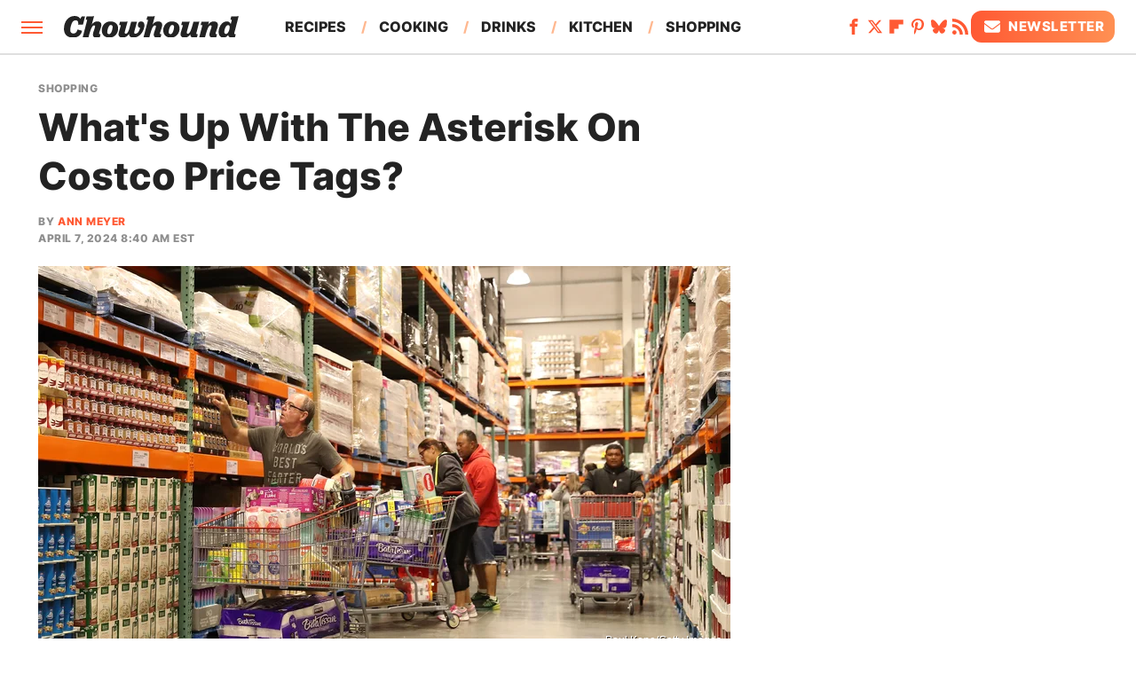

--- FILE ---
content_type: text/css
request_url: https://www.chowhound.com/wp-content/themes/unified/css/article.chowhound.min.css?design=3&v=1761058487
body_size: 8824
content:
@font-face{font-family:inter-extrabold;src:url("https://www.chowhound.com/font/Inter-ExtraBold.woff2") format("woff2");font-display:swap;font-style:normal;font-weight:800;font-stretch:normal}@font-face{font-family:inter-extrabold-fallback;src:local("Arial Bold");font-weight:700;size-adjust:103%}@font-face{font-family:inter-medium;src:url("https://www.chowhound.com/font/Inter-Medium.woff2") format("woff2");font-display:swap;font-style:normal;font-weight:500;font-stretch:normal}@font-face{font-family:inter-medium-fallback;src:local("Arial");font-weight:400;size-adjust:104%}@font-face{font-family:lexia-extrabold-italic;src:url("https://www.chowhound.com/font/Lexia-ExtraBold-Italic.woff2") format("woff2");font-display:swap;font-style:normal;font-weight:800;font-stretch:normal}@font-face{font-family:lexia-extrabold-italic-fallback;src:local("Georgia Bold");font-weight:700;font-style:italic;size-adjust:92%}html{line-height:1.15;-ms-text-size-adjust:100%;-webkit-text-size-adjust:100%}body{color:var(--secondary-text-color);font-family:var(--body-font);font-weight:var(--body-font-weight);font-kerning:normal}article,aside,details,figcaption,figure,footer,header,main,menu,nav,section{display:block}h1{margin:2.4rem 0 1.6rem;font-size:3.4rem;line-height:135%}figure{margin:1em 40px}hr{box-sizing:content-box;height:0;overflow:visible}code,kbd,pre,samp{font:1em monospace,monospace}a{background-color:transparent;-webkit-text-decoration-skip:objects;color:var(--primary-text-color);text-decoration:none}abbr[title]{border-bottom:0;text-decoration:underline;text-decoration:underline dotted}b,strong{font-weight:bolder}dfn{font-style:italic}mark{background-color:#ff0;color:#000}small{font-size:1.6rem}sub,sup{font-size:75%;line-height:0;position:relative;vertical-align:baseline}sub{bottom:-.25em}sup{top:-.5em}audio,canvas,video{display:inline-block}audio:not([controls]){display:none;height:0}img{border-style:none;width:100%;height:auto}svg:not(:root){overflow:hidden}button,input,optgroup,select,textarea{font:100%/1.15 sans-serif;margin:0}button,input{overflow:visible}button,select{text-transform:none}[type=reset],[type=submit],button,html [type=button]{-webkit-appearance:button}[type=button]::-moz-focus-inner,[type=reset]::-moz-focus-inner,[type=submit]::-moz-focus-inner,button::-moz-focus-inner{border-style:none;padding:0}[type=button]:-moz-focusring,[type=reset]:-moz-focusring,[type=submit]:-moz-focusring,button:-moz-focusring{outline:dotted 1px}fieldset{padding:.35em .75em .625em}legend{box-sizing:border-box;color:inherit;display:table;max-width:100%;padding:0;white-space:normal}progress{display:inline-block;vertical-align:baseline}textarea{overflow:auto}[type=checkbox],[type=radio]{box-sizing:border-box;padding:0}[type=number]::-webkit-inner-spin-button,[type=number]::-webkit-outer-spin-button{height:auto}[type=search]{-webkit-appearance:textfield;outline-offset:-2px}[type=search]::-webkit-search-cancel-button,[type=search]::-webkit-search-decoration{-webkit-appearance:none}::-webkit-file-upload-button{-webkit-appearance:button;font:inherit}summary{display:list-item}[hidden],template{display:none}:root{--header-height:6.4rem;--logo-width:8.2rem;--logo-icon-width:8.2rem;--border-weight:1px;--image-background:#efefef;--header-height:6rem;--logo-width:19.7rem;--logo-icon-width:4rem;--header-font:inter-extrabold,inter-extrabold-fallback,sans-serif;--header-font-weight:800;--special-header-font:lexia-extrabold-italic,lexia-extrabold-italic-fallback,serif;--special-header-font-weight:800;--label-font:inter-extrabold,inter-extrabold-fallback,sans-serif;--label-font-weight:800;--label-letter-spacing:0.5px;--body-font:inter-medium,inter-medium-fallback,sans-serif;--body-font-weight:500;--active-color:#FF5933;--active-light-color:#FFB890;--active-gradient-right:linear-gradient(90deg,#FF5933 0%,#FFB890 50%);--active-gradient-left:linear-gradient(90deg,#FFB890 50%,#FF5933 100%);--active-gradient-subtle:linear-gradient(90deg,#FF5933 0%,#FF9053 100%);--primary-background-color:#fff;--inverted-background-color:#232323;--primary-text-color:#232323;--secondary-text-color:#3C3C3C;--muted-color:#656565;--muted-lighter-color:#8E8E8E;--muted-lightest-color:#DFDFDF;--inverted-color:#fff;--border-style:solid;--border-weight:2px;--border-weight-heavy:4px;--border-weight-heaviest:6px;--border:var(--border-weight) var(--border-style) var(--muted-lightest-color);--border-active:var(--border-weight) var(--border-style) var(--active-light-color);--image-background:#f9f9f9}*{max-height:1000000px;-moz-osx-font-smoothing:grayscale;-webkit-font-smoothing:antialiased;letter-spacing:normal;word-spacing:normal;font-kerning:normal;line-height:100%}body,html{margin:0;padding:0;font-size:10px}h2{margin-top:3rem;margin-bottom:1.6rem;font-size:2.6rem;line-height:140%}h3{margin-top:2.4rem;margin-bottom:1.6rem;font-size:2rem;line-height:150%}h4{margin-top:1.6rem;margin-bottom:.8rem;font-size:2.2rem;line-height:150%;text-transform:uppercase}p{font-size:1.8rem;line-height:160%;color:var(--secondary-text-color)}picture{width:100%;height:100%;display:block}ul{padding-inline-start:0;list-style:none}svg.hidden{position:absolute}a.button{display:block;margin-top:2.5rem;margin-bottom:3.5rem;width:100%}a.button button{border:0;width:100%;cursor:pointer;border-radius:3rem;background:var(--active-gradient-subtle);color:#fff;text-transform:uppercase;font:var(--label-font-weight) 1.6rem var(--label-font);letter-spacing:var(--label-letter-spacing);padding:1.4rem 2rem}main{margin:0 auto;max-width:1400px;width:calc(100% - 3.2rem);padding-top:var(--header-height)}@media (min-width:768px){h1{font-size:4.3rem}h2{font-size:3.2rem}h3{font-size:2.3rem}a.button{margin:2.5rem auto 3.5rem;width:35%}main{width:calc(100% - 4.8rem)}}header{position:fixed;top:0;left:0;width:100%;height:var(--header-height);z-index:1000;transition:margin-top .3s ease-in-out;-webkit-transition:margin-top .3s ease-in-out;background:#fff;border-bottom:var(--border)}.nav-active #header{height:var(--header-height)}#header-container{display:flex;align-items:center;width:calc(100% - 3.2rem);margin:auto;height:100%;position:relative;max-width:1400px}#hamburger-holder{height:100%;cursor:pointer;position:relative}.hamburger{top:calc(50% - .6rem);width:2.4rem;height:.2rem;background-color:#000;border-radius:0;position:relative}.hamburger:after,.hamburger:before{content:'';width:100%;height:.2rem;background-color:#000;border-radius:0;position:absolute}.hamburger:after{top:.6rem}.hamburger:before{top:1.2rem}#logo{position:absolute;margin:0 auto;font-size:0;left:0;right:0;width:var(--logo-width)}#logo a{display:block}#logo-icon{width:var(--logo-icon-width)}#logo img{display:block;width:var(--logo-width);height:100%}#logo-icon img{display:block;width:var(--logo-icon-width);height:auto}#logo-icon a{height:100%;display:block}#social-nav-holder{line-height:100%}#social-nav-holder svg.icon,.social-buttons svg.icon{height:1.8rem;width:2.2rem;padding:.1rem;fill:var(--active-color)}.nav-active{overflow:hidden}.nav-active #bg{background:rgba(0,0,0,.4);position:fixed;left:0;top:0;width:100%;height:100%;z-index:5000}.nav-drop{display:block;position:fixed;top:0;background:#fff;height:100%;z-index:10000;overflow-y:auto;width:32rem;left:-32rem}.nav-active .nav-top{height:var(--header-height)}.nav-active .nav-drop{left:0;-webkit-transition:left .2s ease-in-out;transition:left .2s ease-in-out}.nav-drop .logo{display:flex;align-items:center;height:100%;margin:0 2.4rem;padding:0;border-bottom:var(--border)}.nav-drop .logo-holder{display:block;flex:1}.nav-drop .logo img{width:var(--logo-width);height:auto}.nav-opener.close{position:relative;width:2.4rem;height:2.4rem}.close:after,.nav-opener.close:before{position:absolute;content:'';left:1.2rem;top:0;height:2.4rem;width:2px;background-color:#000}.nav-opener.close:before{transform:rotate(45deg)}.nav-opener.close:after{transform:rotate(-45deg)}#aside-nav .main-nav{margin:.8rem 0 0;padding:2.4rem;display:flex;flex-direction:column;gap:3.2rem;gap:2.6rem}#aside-nav .main-nav li{font-size:1.8rem}.social-buttons{display:flex;flex-wrap:wrap;align-items:center;gap:2rem;gap:1.6rem}#aside-nav .social-buttons{margin:.8rem 2.4rem;padding:1.6rem 0;border-top:var(--border);border-bottom:var(--border)}#aside-nav .info-links{display:flex;flex-direction:column;gap:2.4rem;padding:2.4rem;gap:2rem}#aside-nav .info-links li{font-size:1.6rem}.nav-bottom{padding:2.4rem 0;margin:.8rem 2.4rem;border-top:var(--border)}.nav-bottom span{line-height:150%;font-size:1.4rem}#top-nav.top-nav-standard{line-height:100%;flex:1;position:relative;height:100%}#top-nav-holder{z-index:3;position:relative;height:100%;vertical-align:middle;overflow:hidden;margin-left:2rem;margin-right:3rem}#top-nav-holder a{display:inline-block;font:var(--header-font-weight) 1.6rem/var(--header-height) var(--header-font);color:var(--primary-text-color);text-transform:uppercase;margin-right:0}#social-nav-holder,#top-nav,.top-nav-scrolled{display:none}@media (min-width:992px){#top-nav{display:flex;gap:2rem}}.menu-btn{position:relative;line-height:100%;margin:0;display:inline-block;box-sizing:border-box;text-align:center;vertical-align:middle;white-space:nowrap;font-size:1.8rem}.menu-btn a{display:block;font:var(--label-font-weight) 1.5rem var(--label-font);letter-spacing:var(--label-letter-spacing);text-transform:uppercase;padding:.8rem 1.2rem;color:var(--inverted-color);border-radius:1.2rem;background:var(--active-gradient-subtle)}.menu-btn svg,.menu-btn svg *{height:2rem;width:2rem;vertical-align:middle;fill:var(--inverted-color)}header .menu-btn{display:none}header #aside-nav .menu-btn{display:block;text-align:left;width:auto}.menu-btn svg{margin-top:-.3rem;margin-right:.6rem}header #aside-nav .menu-btn svg{margin-right:.6rem}h1.page-header{padding:1.6rem 0;font-family:var(--header-font);font-weight:var(--header-font-weight)}h1.page-header,h2.section-header{position:relative;text-align:center;z-index:1;overflow:hidden;box-decoration-break:clone;-webkit-box-decoration-break:clone;line-height:130%}h2.section-header{font:var(--special-header-font-weight) 2.2rem/130% var(--special-header-font);position:relative;padding:0;margin:1.6rem auto 1rem}@media (min-width:926px){#header-container{width:calc(100% - 4.8rem)}#social-nav-holder{display:flex;gap:2rem;margin-left:auto}#logo,#logo-icon{position:relative;margin:0 3.2rem 0 2.4rem}header .menu-btn{display:inline-block}header.scrolled .menu-btn{display:none}h1.page-header{font-size:4.3rem}h2.section-header{margin:2.4rem auto}}.loading-more{margin:1.6rem auto;text-align:center}#footer{margin:6.4rem auto 0;text-align:center;border-top:var(--border);padding:4rem 3.2rem 4.8rem}#footer-link-container{padding:2.4rem 2.4rem 1.6rem;display:flex;align-items:center;justify-content:center}#footer-link-container span{font-size:1.6rem}#footer-link-container span:after{content:'•';margin:0 1.2rem;content:'/';vertical-align:middle;color:var(--active-light-color);display:inline-block}#footer-detail-container>span:last-of-type:after,#footer-link-container span:last-of-type:after{content:'';margin:0}#footer-detail-container{line-height:140%;font-size:1.6rem;color:var(--muted-color)}#footer-detail-container>span:after{content:'|';margin:0 .8rem;content:'/';color:var(--muted-color)}#footer-detail-container .more-label{margin-top:4rem;margin-bottom:1.6rem;font:var(--label-font-weight) 1.6rem var(--label-font);letter-spacing:var(--label-letter-spacing);color:var(--secondary-text-color)}#footer-detail-container .brand-links{display:flex;flex-wrap:wrap;justify-content:center;gap:.6rem 0;margin-bottom:3.2rem;line-height:150%}#footer .brand-links span:after{content:'|';margin:0 .8rem;content:'/';display:inline-block;vertical-align:middle;color:var(--muted-lighter-color)}#footer-bottom img{margin:auto;max-width:8rem}.gdpr{display:none;border:var(--border-weight) solid #ccc;padding:.8rem 1.6rem .8rem .8rem;margin-top:.8rem;position:relative}.gdpr .EUCookieNotice__close{position:absolute;top:.6rem;right:.6rem}.gdpr .EUCookieNotice__close span{position:relative;top:-.4rem;font-size:2.4rem}.gdpr .gdpr-info{font-size:1.6rem;line-height:150%}#is-mobile,#is-tablet{display:none;height:1px;width:1px;position:absolute;bottom:0;left:0;background:0 0;margin-left:-1000em}@media screen and (max-device-width:600px),screen and (max-width:750px) and (orientation:portrait){#is-mobile{display:block}}@media only screen and (min-device-width:481px) and (max-device-width:1024px) and (orientation:portrait),only screen and (min-device-width:481px) and (max-device-width:1024px) and (orientation:landscape),only screen and (min-device-width:1024px) and (max-device-width:1280px) and (-webkit-min-device-pixel-ratio:1.5) and (orientation:landscape),only screen and (min-device-width:1024px) and (max-device-width:1280px) and (-o-min-device-pixel-ratio:3/2) and (orientation:landscape),only screen and (min-device-width:1024px) and (max-device-width:1280px) and (min--moz-device-pixel-ratio:1.5) and (orientation:landscape){#is-tablet{display:block}}.dummy-rule{padding:1px}#aside-nav .main-nav li>ul{max-height:0;overflow:hidden;padding:0 2rem;gap:0;transition:max-height .3s ease-out}#aside-nav .main-nav li input{display:none}#aside-nav .main-nav li input:checked~ul{max-height:600px}#aside-nav .main-nav li label{float:right;display:block;cursor:pointer;padding:.8rem .4rem;transition:transform .2s ease-out}h1,h2,h3,h4{font-family:var(--header-font);font-weight:var(--header-font-weight);color:var(--primary-text-color)}a:hover{text-decoration:none}a.button:hover button{background:var(--active-color)}p a.button:after{display:none}p a{position:relative;color:var(--active-color)}p a:after{content:'';position:absolute;bottom:0;left:0;background:var(--active-light-color);height:var(--border-weight);width:0;transition:width .1s ease-out}p a:hover:after{width:100%}@media (min-width:768px){#footer{padding:6.4rem}#footer-link-container span{font-size:1.8rem}#footer-detail-container{font-size:1.6rem;line-height:150%;max-width:1194px;margin:0 auto}h1{font-size:4.3rem;line-height:130%}h2{font-size:3.1rem;line-height:135%}h3{font-size:2.3rem;line-height:145%}h4{font-size:2.8rem;line-height:150%}h1.page-header:after,h1.page-header:before,h2.section-header:after,h2.section-header:before{top:51%;bottom:auto}h2.section-header{font-size:2.8rem;margin:2.4rem auto 1.6rem;max-width:1194px}}#top-nav-holder a:before{content:'/';margin:0 1.4rem;color:var(--active-light-color);display:inline-block}#top-nav-holder a:first-of-type::before{content:'';margin:0}#aside-nav .main-nav li a{font:var(--header-font-weight) 1.8rem/100% var(--header-font);color:var(--primary-text-color);text-transform:uppercase}#aside-nav .info-links li a{font:var(--label-font-weight) 1.5rem/130% var(--label-font);color:var(--primary-text-color);text-transform:uppercase}.hamburger,.hamburger:after,.hamburger:before{background:var(--active-color)}#aside-nav .info-links li a:hover,#aside-nav .main-nav li a:hover,#top-nav-holder a:hover{color:var(--active-color)}.nav-opener.close:after,.nav-opener.close:before{background:var(--active-color)}.nav-opener.close:hover:after,.nav-opener.close:hover:before{opacity:.9}.copyright-info{font-size:1.4rem;line-height:130%;color:var(--muted-color)}.copyright-info a,.copyright-text a{color:var(--active-color)}.copyright-info a:hover,.copyright-text a:hover{text-decoration:none}#social-nav-holder li:hover svg.icon,.social-buttons li:hover svg.icon{opacity:.9}.menu-btn a:hover{color:var(--inverted-color);background:var(--active-color)}.menu-btn a:hover svg,.menu-btn a:hover svg *{fill:var(--inverted-color)}header #aside-nav .menu-btn a{font-size:1.5rem}#aside-nav .main-nav li>ul li{margin-top:1.6rem}#aside-nav .main-nav li>ul li a{font-size:1.4rem;color:var(--primary-text-color)}#aside-nav .main-nav li label:after,#aside-nav .main-nav li label:before{content:'';display:block;width:1.6rem;height:.2rem;background:var(--active-color)}#aside-nav .main-nav li label:after{margin-top:-.2rem;transform:rotate(90deg)}#aside-nav .main-nav li input:checked~label{transform:rotate(45deg)}#aside-nav .main-nav li label:hover:after,#aside-nav .main-nav li label:hover:before{background:var(--active-light-color)}h1.page-header:after,h1.page-header:before,h2.section-header:after,h2.section-header:before{content:'\a0';width:calc(50% + .8rem);position:absolute;border-style:solid;border-width:var(--border-weight-heavy);border-image:var(--active-gradient-right) 40 40;overflow:hidden;top:51%;height:50%}h1.page-header:before,h2.section-header:before{border-image:var(--active-gradient-left) 40 40;margin-left:calc(-50% - 2.4rem);margin-right:.8rem;text-align:right}h1.page-header:after,h1.page-header:before{border-width:var(--border-weight-heaviest)}h1.page-header:before{margin-left:calc(-50% - 3.2rem)}h1.page-header:after,h2.section-header:after{margin-left:1.2rem}.loading-more svg,.loading-more svg path{fill:var(--active-color)}#footer-link-container span a{font:var(--label-font-weight) 1.5rem var(--label-font);text-transform:uppercase;color:var(--primary-text-color)}#footer .brand-links a,#footer-link-container span a:hover{color:var(--active-color)}#footer-detail-container a{position:relative}#footer-detail-container a:after,#footer-link-container a:after{content:'';position:absolute;bottom:0;left:0;background:var(--active-light-color);height:var(--border-weight);width:0;transition:width .1s ease-out}#footer-detail-container a:hover:after,#footer-link-container a:hover:after{width:100%}#top-nav-title{flex:1;white-space:nowrap;text-overflow:ellipsis;overflow-x:hidden;margin-right:1.6rem;font:var(--header-font-weight) 2.3rem/var(--header-height) var(--header-font);color:var(--primary-text-color)}header#header{transition-property:transform;transition-duration:.3s}header.scrolled .top-nav-scrolled{display:block;flex-shrink:1}header.scrolled #logo,header.scrolled #social-nav-holder,header.scrolled #top-nav{display:none}header.header-hide{transform:translateY(calc(-1 * var(--header-height) - 1rem))}article{position:relative;margin-bottom:2.6rem}main.infinite{display:block;max-width:780px}main.infinite .holder{margin-top:2.4rem}@media (min-width:1200px){main.infinite{display:flex;gap:6.4rem;max-width:1194px}}@media (min-width:1400px){main{max-width:1400px;margin:0 auto}}.breadcrumbs{display:flex;flex-wrap:wrap;align-items:center;align-items:left}.breadcrumbs li{display:inline-block;font-size:1.6rem;display:flex;align-items:center}.breadcrumbs li:after{content:'\203A';content:'/';font:1.2rem var(--header-font);margin:0 .8rem;color:var(--active-light-color)}.breadcrumbs li:last-of-type:after{content:'';margin:0}article h1{margin-bottom:.8rem;margin-top:0}h2.nextup-heading{margin-bottom:3.2rem}.byline-container{font-size:1.4rem;margin:1.6rem 0 2.4rem;display:flex;gap:1.6rem;align-items:center}.byline-image{background:var(--image-background);display:inline-block;vertical-align:middle;aspect-ratio:1/1;width:3.2rem;height:3.2rem}.byline-review{padding:.8rem 0;font-style:italic}.byline-timestamp{display:block;white-space:nowrap;margin-top:.4rem}.byline-timestamp:before{content:' '}.disclaimer{display:inline-flex;align-items:center;margin:0 0 .8rem}.disclaimer small{display:inline-flex;align-items:flex-start;font-size:1.4rem;font-style:italic;line-height:125%;color:var(--muted-color)}article .image-holder{position:relative;background:var(--image-background);margin-bottom:2.4rem}figure.image-holder{margin-left:0;margin-right:0}article .image-holder iframe{margin:auto!important;max-width:100%!important}article .columns-holder>iframe{margin:1.6rem auto auto!important}article .oembed-instagram iframe{margin:auto!important}article iframe.oembed{width:100%}.oembed-container{height:auto!important}article .oembed-youtube{aspect-ratio:16/9}article .lead-image-holder{margin-left:-1.6rem;margin-right:-1.6rem;margin-bottom:3.2rem}article .image-holder img{width:100%;height:100%;display:block;aspect-ratio:16/9}article .image-holder.embedded img{aspect-ratio:revert}.legacy article .image-holder img{aspect-ratio:auto}.gallery-image-credit{font:1.2rem/100% Arial,Helvetica,sans-serif;position:absolute;bottom:1rem;right:1rem;color:#fff;text-shadow:1px 1px 0 rgba(0,0,0,.75)}article .columns-holder>ol,article .columns-holder>ul{margin-block-start:2.4rem;margin-block-end:2.4rem}article .columns-holder>ul{list-style:disc;padding-inline-start:2.4rem;padding-inline-start:0}article .columns-holder>ol{list-style:decimal;padding-inline-start:2.4rem}article .columns-holder ol li,article .columns-holder ul li{font-size:1.8rem;line-height:150%;margin-bottom:1.4rem}article blockquote{font:var(--special-header-font-weight) 2.3rem/150% var(--special-header-font);margin-block-start:0;margin-block-end:0;margin-inline-start:0;margin-inline-end:0;margin:4rem 0;padding:3.2rem 2.4rem;border-top:solid;border-bottom:solid;border-width:2px;border-color:var(--muted-color);line-height:140%;position:relative;box-sizing:border-box}article blockquote[class*=embed],article blockquote[class*=media]{border:0;padding:0;background:0 0}article blockquote[class*=embed]:after,article blockquote[class*=embed]:before,article blockquote[class*=media]:after,article blockquote[class*=media]:before{content:'';background:0 0}article [class*=embed_pin]{margin:0 auto;max-width:500px!important;min-width:unset!important;display:block!important}article [class*=embed],article [class*=media]{min-width:unset!important;width:100%}article .table-container{overflow-x:auto;margin-top:3.2rem;margin-bottom:3.2rem}article table{border-spacing:0;border-collapse:collapse}article table td,article table th{padding:.8rem;min-width:5rem;text-align:left}article table td p,article table th p{margin:.8rem 0;font-size:inherit}article .callout{padding:0 1.6rem;font-size:1.6rem;font-weight:700}@media (min-width:768px){#footer{padding:4.8rem 5.6rem 5.6rem}main.infinite{width:calc(100% - 3.2rem)}article .image-holder,article .table-container,article h2,article h2.first-slide-subtitle{margin-left:0;margin-right:0}article .lead-image-holder{margin-left:-1.6rem;margin-right:-1.6rem}}@media (min-width:926px){main.infinite .holder{max-width:780px}article .columns-holder,article .image-holder,article .partnership-header,article .table-container,article h2,article h2.first-slide-subtitle{margin-left:2.4rem;margin-right:2.4rem}article .lead-image-holder,figure.image-holder{margin-left:0;margin-right:0}}article .partnership-header{padding:.8rem;background:#111;font:700 1.4rem Arial,Helvetica,sans-serif;color:#fff;text-transform:uppercase;letter-spacing:.2px;display:flex;align-items:center;border-bottom:1px solid #555}article .partnership-header svg{fill:#FFF;width:1.4rem;height:1.4rem;margin-right:1rem}article .news-article.sponsored{border:3px solid #333;padding-bottom:2rem;margin:2.4rem -1.2rem;box-sizing:border-box}article .news-article.sponsored>.columns-holder,article .news-article.sponsored>.image-holder,article .news-article.sponsored>h2{margin-left:1.2rem;margin-right:1.2rem}article .news-article.sponsored>.partnership-header{background:#333;border:0;margin:0}.carousel{overflow-anchor:none;margin:2.4rem 0}.carousel-slider{position:relative;text-align:center;overflow:hidden}.carousel-slides{display:flex;overflow-x:scroll;scroll-snap-type:x mandatory;scroll-behavior:smooth;-webkit-overflow-scrolling:touch;gap:.1rem}.carousel-slides>div{position:relative;scroll-snap-align:start;flex-shrink:0;width:100%;height:auto;background:var(--image-background);transform-origin:center center;transform:scale(1);transition:transform .5s;display:flex;justify-content:center;align-items:center;aspect-ratio:16/9;overflow:hidden}.carousel figure{object-fit:cover;position:absolute;top:0;left:0;width:100%;height:100%;margin:0 0 1rem}.carousel figure a{display:block;height:100%;width:100%}.carousel figure img,.carousel figure picture{height:100%;width:100%;margin:auto}.carousel figure figcaption{position:absolute;bottom:1rem;right:1rem;text-align:right;stroke:#000;stroke-width:1px;color:#fafafa;font-size:1.4rem;z-index:90}.carousel figure:after{content:'';position:absolute;top:0;left:0;width:100%;height:100%;z-index:60;background:linear-gradient(180deg,rgba(0,0,0,0) 54%,rgba(0,0,0,.4) 100%)}.carousel-nav-arrows{position:absolute;top:calc(50% - 2.4rem);left:0;width:100%;z-index:100;display:none}.carousel-nav-arrows>a{display:inline-flex;justify-content:center;align-items:center;color:#fff;background:rgba(0,0,0,.25);border:1.5px solid #eee;border-radius:3.2rem;text-decoration:none;width:4.8rem;height:4.8rem;font-size:5rem}.carousel-nav-arrows>a>div{border-top:2px solid #fff;border-left:2px solid #fff;width:1.4rem;height:1.4rem}.carousel-back-button>div{margin-left:.8rem;transform:rotate(-45deg)}.carousel-next-button>div{margin-right:.8rem;transform:rotate(135deg)}.carousel-nav-arrows>a.inactive{opacity:.5;cursor:auto}.carousel-next-button{position:absolute;right:1.6rem}.carousel-back-button{position:absolute;left:1.6rem}.carousel-nav-arrows>a:not(.inactive):hover>div{border-top:2px solid #000;border-left:2px solid #000}.carousel-nav-numbers{position:absolute;bottom:1.6rem;left:0;width:100%;z-index:100;display:flex;justify-content:center;align-items:center;gap:1.2rem}.carousel-nav-numbers>a{display:inline-flex;align-items:center;justify-content:center;font-size:1.2rem;font-weight:700;color:#fff;width:2.6rem;height:2.6rem;background:rgba(0,0,0,.25);border:1.5px solid #eee;border-radius:2.4rem;text-decoration:none;position:relative}.carousel-nav-arrows>a:not(.inactive):hover,.carousel-nav-numbers>a.active,.carousel-nav-numbers>a:focus,.carousel-nav-numbers>a:hover{color:#000;background:rgba(255,255,255,.85)}@supports (scroll-snap-type){.carousel-nav-arrows,.carousel-nav-numbers{display:none}}@media (min-width:926px){article .news-article.sponsored{margin:2.4rem 0}article .news-article.sponsored>.columns-holder,article .news-article.sponsored>.image-holder,article .news-article.sponsored>h2{margin-left:2.4rem;margin-right:2.4rem}.carousel-slides{overflow-x:hidden}}.under-art .zergrow{display:flex;justify-content:space-between;gap:2.4rem;flex-wrap:wrap}.under-art .zergimg{background:var(--image-background)}.under-art .zergimg img{width:100%;height:auto;aspect-ratio:1/1;display:block}.under-art .zergheadline{margin-top:1rem}.under-art .zergheadline a{font:var(--header-font-weight) 1.6rem/150% var(--header-font);color:var(--primary-text-color);line-height:140%}.under-art .zergnet-widget{min-height:120px;margin-top:2.4rem;margin-bottom:2.2rem}.under-art .zergnet-widget .loading-more{min-height:120px;display:flex;flex-direction:column;align-items:center}.under-art .zergnet-widget .loading-more>svg{margin:auto}.under-art .zergnet-widget.widget-loaded{max-width:780px}.under-art .zergentity{box-sizing:border-box;width:calc(50% - 1.2rem)}.under-art .zergentity a{display:block}article .review{margin-top:1.6rem;margin-bottom:2.4rem}article .review .score{padding:1.2rem 0;font-size:1.8rem;text-align:center}article .review .rating-bar{height:.4rem;width:100%;display:table}article .review .rating-bar div{display:table-cell;width:10%;margin:0 1px;background:#ccc;border-right:1px solid #fff;border-left:1px solid #fff}article .review .rating-bar div.filled{background-color:#000}article .review .procon{display:flex;flex-wrap:wrap;gap:1.6rem 2.4rem;padding:2.4rem}article .review .procon figure{margin:0;width:100%}article .review .procon figcaption{font-size:1.8rem;font-weight:700;padding-bottom:1.6rem}article .review .procon figure ul{margin:0;padding:0}article .review .procon li{display:flex;gap:0 1.6rem}article .review .procon li:last-child{margin-bottom:0}article .review .procon svg.icon{width:2rem;height:2rem;margin-top:.4rem;flex:0 0 auto}article .review .procon li span{flex:1;font-size:1.6rem;line-height:150%}@media (min-width:728px){.carousel-nav-arrows{display:block}.under-art .zergentity{width:calc(25% - 2rem)}article .review{margin-bottom:4rem}.review .procon{gap:2.4rem}.review .procon figure{flex:1;width:50%}}.between-p.google-ad-placeholder,.between-p.video-container{background:var(--image-background);margin:0 auto 2.4rem;width:100%;text-align:center;display:flex;justify-content:center}.between-p.google-ad-placeholder:has(.adthrive-ad){display:block}.before-ad{margin:2.4rem auto .4rem;text-align:center;z-index:1;overflow:hidden;box-decoration-break:clone;-webkit-box-decoration-break:clone;text-transform:uppercase;position:relative;font:1.1rem/100% Arial,Helvetica,sans-serif;color:#999}.before-ad:after,.before-ad:before{content:'\a0';width:calc(50% + .8rem);position:absolute;top:51%;height:var(--border-weight);border-top:var(--border-weight) solid #ccc;overflow:hidden;height:1px;border-top:1px solid #ccc}.before-ad:before{margin-left:calc(-50% - 1.6rem);margin-right:.8rem;text-align:right}.before-ad:after{margin-left:.8rem}.google-ad-placeholder.between-p:empty,.google-ad-placeholder.between-p>div:empty{min-height:280px;min-width:1px}#adslot-q4top:before{content:''}#floatingAd{display:block;position:fixed;bottom:0;width:100%;max-height:90px;overflow:hidden;margin-left:-1.6rem}#floatingAd .before-ad{display:none}#floatingAd #div-ad-floating{background:var(--image-background);margin:auto}#floatingAd,#second-floatingAd{clip-path:polygon(0 0,100% 0%,100% 100%,0% 100%)!important;z-index:500}#adhesionTop,#floatingAd *,#second-floatingAd *,.sticky-slide-ad *{margin:0;padding:0}#adhesionTop{position:fixed;top:50px;left:calc(50% - 160px);z-index:99999}.sticky-slide-ad{display:none}.google-ad-placeholder,.google-ad-placeholder.pull-right,.google-ad-placeholder.pull-right.loaded{position:relative;float:none;margin:0 -1.2rem;text-align:center;width:320px}#floatingAd .google-ad-placeholder{width:100%}.google-ad-placeholder.pre-content.loaded{margin-top:1.6rem;margin-bottom:-.8rem}div.google-ad-placeholder.above-art{margin-bottom:0}#adhesionBottom{display:none}#adhesionBottom *{margin:0;padding:0}#adslot-q4top.google-ad-placeholder{margin:0 auto 1.6rem;min-height:50px}#adslot-q4top.google-ad-placeholder:empty,#adslot-q4top.google-ad-placeholder>div:empty{min-height:50px;min-width:1px}#primis-container{min-height:200px;background:var(--image-background)}.sticky-ad-container{height:280px;background:var(--image-background);position:relative}.sticky-between-p{position:sticky;position:-webkit-sticky;top:calc(var(--header-height) + .8rem);margin:0 auto}@media (min-width:360px){.google-ad-placeholder,.google-ad-placeholder.pull-right,.google-ad-placeholder.pull-right.loaded{margin:auto}}@media (min-width:440px){.google-ad-placeholder,.google-ad-placeholder.pull-right,.google-ad-placeholder.pull-right.loaded{margin:auto auto 1rem;text-align:center}.google-ad-placeholder.pull-right,.google-ad-placeholder.pull-right.loaded{float:left;margin:1rem 2.4rem 1rem 1rem}.image-ad .google-ad-placeholder.loaded{margin-bottom:0;height:90px}}@media (min-width:728px){.between-p.google-ad-placeholder,.between-p.google-ad-placeholder.pull-right,.between-p.google-ad-placeholder.pull-right.loaded{width:728px}.sticky-slide-ad .google-ad-placeholder{width:300px}#floatingAd,#second-floatingAd{left:calc(50% - 364px);width:728px;height:90px;max-width:728px;max-height:90px;overflow:hidden;margin:0}#adhesionTop{display:none}.google-ad-placeholder.between-p:empty,.google-ad-placeholder.between-p>div:empty{min-height:280px;min-width:1px}#adslot-q4top.google-ad-placeholder:empty,#adslot-q4top.google-ad-placeholder>div:empty{min-height:90px}}@media (min-width:926px){.docked-ad-container{width:300px;margin:auto}.google-ad-placeholder{width:auto}#logo-icon{margin-right:1.8rem}}@media (min-width:1200px){#floatingAd .before-ad{display:block;width:300px;margin-bottom:.6rem}#floatingAd{overflow:hidden;max-height:1050px;max-width:320px;min-height:250px;width:auto;height:auto;bottom:initial;top:88px;left:calc(50% + 268px)}.sticky-slide-ad{display:block;position:absolute;width:300px;right:-370px;top:0}.sticky-slide-ad.active{bottom:initial;position:fixed;top:10rem;left:calc(50% + 275px);background:0 0}.sticky-slide-ad.active.end,.sticky-slide-ad.end{position:absolute;top:initial;bottom:0;left:initial;right:-370px}.sticky-slide-ad.active.top,.sticky-slide-ad.top{position:absolute;bottom:initial;top:0;left:initial;right:-370px}#second-floatingAd{bottom:20px;left:calc(50% + 268px);background:0 0}#adhesionBottom{position:fixed;bottom:0;left:calc(50% - 364px);z-index:99999;display:block}}@media (min-width:1455px){main.one-per-page .between-slides{margin-left:calc(-50vw + 708px);margin-right:calc(-50vw + 708px)}}@media (min-width:1550px){.sticky-slide-ad.active{left:calc(50% + 460px)}}.breadcrumbs li a{font:var(--label-font-weight) 1.2rem/100% var(--label-font);letter-spacing:var(--label-letter-spacing);text-transform:uppercase}.breadcrumbs li:last-of-type a{color:var(--muted-lighter-color)}.breadcrumbs li a:hover{color:var(--active-color)}.byline-container a,.byline-container span,.byline-container time{font:var(--label-font-weight) 1.2rem var(--label-font);letter-spacing:var(--label-letter-spacing);text-transform:uppercase;color:var(--muted-lighter-color)}.byline-container a{color:var(--active-color)}.disclaimer small:before{content:'*';font-style:normal;margin-right:.4rem;color:var(--active-color)}article blockquote::after,article blockquote::before{position:absolute;font:var(--special-header-font-weight) 9rem/20% var(--special-header-font);padding:.6rem;z-index:100;color:var(--active-color);background:var(--primary-background-color)}article blockquote::before{content:open-quote;top:-.3rem;left:-1.6rem;padding-left:0;padding-right:2.2rem}article blockquote::after{content:close-quote;bottom:-2.8rem;right:0;padding-right:0}article .columns-holder>ul li{padding-left:2rem;list-style:none;position:relative;margin-bottom:1.2rem}article .columns-holder>ul li:before{content:'';width:.7rem;height:.7rem;border-radius:2px;position:absolute;left:0;top:1rem;vertical-align:middle;background:var(--active-color);display:inline-block}article .columns-holder>ol li{padding-left:.6rem}article .columns-holder>ol li::marker{color:var(--active-color);font-weight:700}h2.nextup-heading:after,h2.nextup-heading:before{border-width:var(--border-weight-heaviest)}h2.nextup-heading:before{margin-left:calc(-50% - 3.2rem)}@media (min-width:768px){.google-ad-placeholder.pull-right.loaded{margin:1.2rem 2rem 1.2rem 0}.google-ad-placeholder.footer-ad{margin:auto}.footer-ad .google-ad-placeholder{margin:0}#adslot-q4top.google-ad-placeholder,.between-p.google-ad-placeholder{min-height:90px}.google-ad-placeholder.between-p:empty,.google-ad-placeholder.between-p>div:empty{min-height:90px;min-width:1px}iframe.oembed.flipboard{height:150px}#primis-container{min-height:257px}article blockquote{padding:3.2rem 4.4rem}}.under-art .zergentity>a{position:relative;overflow:hidden}.under-art .zergentity>a:hover img{transform:scale(1.03)}.under-art .zergentity>a img{transition:transform .2s ease-out}.under-art .zergheadline a:hover{color:var(--active-color)}.recipe-card{margin:4.8rem -1.2rem 3.2rem;border:var(--border)}.recipe-card-top{position:relative;padding:1.6rem 1.6rem 0}.recipe-card-title{text-align:center;margin:0 auto .8rem;padding:1.2rem 0;font:var(--special-header-font-weight) 2.6rem/130% var(--special-header-font);position:relative}.recipe-card-content{display:flex;flex-wrap:wrap;flex-direction:column-reverse;gap:2.4rem;padding-bottom:0}.recipe-card-text{display:flex;flex-direction:column;flex:1}.recipe-card-image{flex:1;aspect-ratio:16/9;width:100%}.recipe-card-image img{aspect-ratio:16/9;display:block;background:var(--image-background)}.recipe-card-rating-row{display:flex;flex:1;gap:3.2rem;line-height:100%;padding:1.2rem 0;border:var(--border);border-left:0;border-right:0;font-size:1.2rem}.recipe-card-ratings{display:flex;flex-wrap:wrap;gap:.8rem;align-items:center;font-family:var(--label-font);font-weight:var(--label-font-weight);letter-spacing:var(--label-letter-spacing);text-transform:uppercase;color:var(--muted-lighter-color);line-height:140%}.star-rating-label{display:inline-block;text-align:left;white-space:nowrap}.star-container{display:inline-block;position:relative}.Stars{position:relative;--percent:calc(var(--rating) / 5 * 100% - 0.5px);display:inline-block;font:1.6rem/100% Times New Roman,Times,serif}.Stars.hover{position:absolute;left:0;z-index:1;color:#fff;display:none;cursor:pointer;-webkit-text-stroke:0.05rem #000;-webkit-text-stroke:0.05rem var(--active-color)}.Stars::before{content:'\2605 \2605 \2605 \2605 \2605';letter-spacing:.2rem;background:linear-gradient(90deg,#000 var(--percent),#fff var(--percent));-webkit-background-clip:text;-webkit-text-fill-color:transparent;-webkit-text-stroke:0.05rem #000}.Stars.hover::before{content:'\2605 \2605 \2605 \2605 \2605';background:linear-gradient(90deg,#000 var(--percent),#fff var(--percent));letter-spacing:.2rem;-webkit-background-clip:text;-webkit-text-fill-color:transparent;z-index:2;position:absolute;-webkit-text-stroke:0.05rem #000}.Stars.rated{background:var(--active-color);-webkit-text-stroke:0.05rem #000;-webkit-text-stroke:0.05rem var(--active-color)}.Stars.rated::before{content:'\2605 \2605 \2605 \2605 \2605';background:linear-gradient(90deg,#000 var(--percent),#fff var(--percent));letter-spacing:.2rem;-webkit-background-clip:text;-webkit-text-fill-color:transparent;z-index:2;position:absolute;-webkit-text-stroke:0.05rem #000}.star-container:hover .Stars.hover::after{content:'\2605 \2605 \2605 \2605 \2605';letter-spacing:.2rem;position:absolute;top:0;left:0;color:transparent;-webkit-text-stroke:0.05rem #000;-webkit-text-stroke:0.05rem var(--active-color)}.recipe-rating .Stars{cursor:pointer;font-size:2rem}.recipe-rating .star-container{top:0;margin-left:.8rem}.recipe-rating .star-container:hover .Stars{display:block;-webkit-text-stroke:0.05rem var(--active-color)}.recipe-rating .star-container:hover .Stars.hover{display:block}.recipe-card-print a{display:flex;gap:.8rem;align-items:center}.recipe-card-print svg{width:1.6rem;height:auto}.recipe-card-description{padding:.8rem 0;font-size:1.6rem;line-height:150%}.recipe-card-stats{display:flex;flex:1 0 auto}.recipe-card-cook-time,.recipe-card-prep-time,.recipe-card-servings{text-align:center;padding:.2rem 1.6rem;flex:1}.recipe-card-subtitle{white-space:nowrap;font:var(--label-font-weight) 1.2rem var(--label-font);letter-spacing:var(--label-letter-spacing);text-transform:uppercase;color:var(--primary-text-color)}.recipe-card-total-time-ribbon{text-align:center;padding:1.2rem;background:var(--active-gradient-subtle);box-shadow:0 3px 0 0 var(--inverted-background-color);margin-top:.6rem;clip-path:polygon(0% 0%,100% 0%,98.5% 16.65%,100% 33.33%,98.5% 49.99%,100% 66.66%,98.5% 83.33%,100% 100%,0% 100%,1.5% 83.33%,0% 66.66%,1.5% 49.99%,0% 33.33%,1.5% 16.65%)}.total-time{text-align:center;font:var(--label-font-weight) 1.8rem var(--label-font);text-transform:uppercase;letter-spacing:var(--label-letter-spacing);color:var(--inverted-color)}.recipe-card-bottom{padding:2.4rem 1.6rem 1.6rem}ul.recipe-ingredients{margin-bottom:3.2rem}ul.recipe-ingredients li.ingredient-section{list-style:none;padding-left:0;font:var(--label-font-weight) 1.2rem var(--label-font);margin-top:3rem;letter-spacing:var(--label-letter-spacing);text-transform:uppercase}ol.recipe-directions{margin-bottom:3.2rem}.recipe-nutrition-grid{font-size:1.6rem;margin-top:2.4rem;margin-bottom:2.4rem}.recipe-nutrition .sub{padding-left:2.4rem}.recipe-nutrition-table{width:100%;border-collapse:collapse;border:0}.recipe-nutrition-table td:nth-of-type(2){text-align:right}.recipe-nutrition td{padding:.8rem 0;color:var(--muted-color);border-top:var(--border);border-bottom:var(--border)}.recipe-directions,.recipe-ingredients{padding-bottom:.2rem}.recipe-disclaimer{padding-bottom:1.2rem;line-height:130%}.recipe-logo{max-width:20rem}.recipe-logo a{display:block}.recipe-rating{text-align:center;padding:2.4rem 0;border-top:var(--border);margin-top:0;text-transform:uppercase;font:var(--label-font-weight) 1.4rem var(--label-font);letter-spacing:var(--label-letter-spacing);color:var(--secondary-text-color)}.legacy .recipe-rating{border:0;margin-top:0}.pin-button{position:absolute;top:.6rem;right:.6rem}@media (min-width:768px){.recipe-card{margin-left:2.4rem;margin-right:2.4rem}.recipe-card-top{padding:2.4rem}.recipe-card-content{flex-direction:row}.recipe-card-bottom{padding:1.6rem 2.4rem 2.4rem}.recipe-nutrition-grid{display:flex}#nutrition-left{margin-right:1.6rem}#nutrition-right{margin-left:1.6rem}.recipe-attribution{display:flex;gap:3.2rem}.recipe-disclaimer{width:66.6%}.recipe-logo{width:33.3%}}.recipe-video-holder{position:relative;top:2rem}.recipe-card-print a,.star-rating-label{text-transform:uppercase;font-family:var(--label-font);font-weight:var(--label-font-weight);letter-spacing:var(--label-letter-spacing);color:var(--secondary-text-color);line-height:140%}.star-rating-label .num-ratings{color:var(--muted-lighter-color)}.recipe-card-print svg g path{fill:var(--active-color)}.Stars.hover::before,.Stars.rated::before,.Stars::before{background:linear-gradient(90deg,var(--active-color) var(--percent),#fff var(--percent));-webkit-background-clip:text;-webkit-text-stroke:0.05rem var(--active-color)}.recipe-card-cook-time,.recipe-card-prep-time{border-right:var(--border)}.recipe-card-amount{font:var(--header-font-weight) 3.1rem var(--header-font);margin-top:.6rem;color:var(--primary-text-color)}.recipe-card-unit{font-size:1.4rem;color:var(--muted-color)}.recipe-card-bottom-border{width:100%;height:2.4rem;padding:0;position:relative;background:var(--primary-background-color)}.recipe-card-bottom-border:before{background:linear-gradient(-35deg,var(--primary-background-color) 1.2rem,transparent 0),linear-gradient(35deg,var(--primary-background-color) 1.2rem,transparent 0);background-position:left-top;background-repeat:repeat-x;background-size:2.4rem 2.4rem;content:" ";display:block;position:absolute;top:2.7rem;left:0;right:0;height:100%}.recipe-card-content:after{background:linear-gradient(-35deg,var(--active-light-color) 1.2rem,transparent 0),linear-gradient(35deg,var(--active-light-color) 1.2rem,transparent 0);background-position:left bottom;background-repeat:repeat-x;background-size:2.4rem 2.4rem;content:" ";display:block;position:absolute;bottom:-2.4rem;left:0;right:0;margin:0 1.6rem;height:2.4rem}.recipe-card-bottom>ol,.recipe-card-bottom>ul{margin-block-start:2.4rem;margin-block-end:2.4rem}.recipe-card-bottom>ul{padding-inline-start:0.8rem}.recipe-card-bottom>ol{padding-left:2.4rem}.recipe-card-bottom>ul li{font-size:1.6rem;line-height:140%;padding-left:2rem;list-style:none;position:relative;margin-bottom:1.2rem}.recipe-card-bottom>ul li:before{content:'';width:.5rem;height:.5rem;border-radius:2px;position:absolute;left:0;top:.6rem;vertical-align:middle;background:var(--active-color);display:inline-block}.recipe-card-bottom>ol li{font-size:1.6rem;line-height:140%;margin-bottom:1.2rem;padding-left:.8rem}.recipe-card-bottom>ol li::marker{color:var(--active-color);font-weight:700}ul.recipe-ingredients li.ingredient-section:first-of-type{margin-top:0}ul.recipe-ingredients li.ingredient-section:before{display:none}.recipe-nutrition{padding-bottom:2.4rem}#nutrition-right tr:first-of-type td{border-top:0}.recipe-attribution{color:var(--muted-color);font-size:1.2rem;line-height:130%}@media (min-width:768px){.recipe-card-top{padding-bottom:2.4rem}.recipe-card-title{font-size:3.1rem}.recipe-card-content:after{margin:0 2.4rem;bottom:0}#nutrition-right tr:first-of-type td{border-top:var(--border)}ul.recipe-ingredients li.ingredient-section{font-size:1.2rem}}